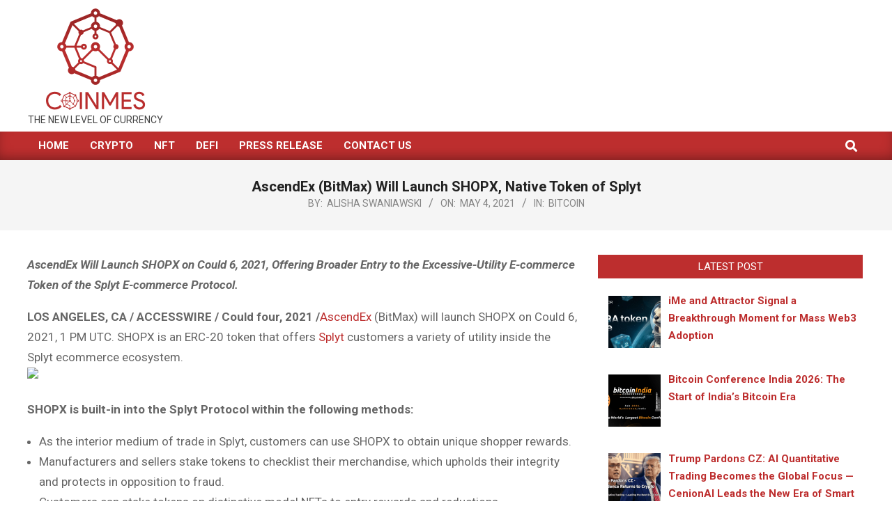

--- FILE ---
content_type: text/html; charset=UTF-8
request_url: https://coinmes.com/ascendex-bitmax-will-launch-shopx-native-token-of-splyt/
body_size: 15299
content:
<!DOCTYPE html>
<html lang="en-US" prefix="og: https://ogp.me/ns#">

<head>
<meta charset="UTF-8" />
<meta name="viewport" content="width=device-width, initial-scale=1" />
<meta name="generator" content="Magazine News Byte 2.12.1" />

<!-- Search Engine Optimization by Rank Math - https://rankmath.com/ -->
<title>AscendEx (BitMax) Will Launch SHOPX, Native Token of Splyt - Coinmes</title>
<meta name="description" content="AscendEx (BitMax) Will Launch SHOPX, Native Token of Splyt - Coinmes"/>
<meta name="robots" content="follow, index, max-snippet:-1, max-video-preview:-1, max-image-preview:large"/>
<link rel="canonical" href="https://coinmes.com/ascendex-bitmax-will-launch-shopx-native-token-of-splyt/" />
<meta property="og:locale" content="en_US" />
<meta property="og:type" content="article" />
<meta property="og:title" content="AscendEx (BitMax) Will Launch SHOPX, Native Token of Splyt - Coinmes" />
<meta property="og:description" content="AscendEx (BitMax) Will Launch SHOPX, Native Token of Splyt - Coinmes" />
<meta property="og:url" content="https://coinmes.com/ascendex-bitmax-will-launch-shopx-native-token-of-splyt/" />
<meta property="og:site_name" content="Coinmes" />
<meta property="article:section" content="Bitcoin" />
<meta property="og:updated_time" content="2021-05-04T14:45:23+05:30" />
<meta property="article:published_time" content="2021-05-04T14:45:19+05:30" />
<meta property="article:modified_time" content="2021-05-04T14:45:23+05:30" />
<meta name="twitter:card" content="summary_large_image" />
<meta name="twitter:title" content="AscendEx (BitMax) Will Launch SHOPX, Native Token of Splyt - Coinmes" />
<meta name="twitter:description" content="AscendEx (BitMax) Will Launch SHOPX, Native Token of Splyt - Coinmes" />
<meta name="twitter:label1" content="Written by" />
<meta name="twitter:data1" content="Alisha Swaniawski" />
<meta name="twitter:label2" content="Time to read" />
<meta name="twitter:data2" content="2 minutes" />
<script type="application/ld+json" class="rank-math-schema">{"@context":"https://schema.org","@graph":[{"@type":["Person","Organization"],"@id":"https://coinmes.com/#person","name":"Adrian Greer","logo":{"@type":"ImageObject","@id":"https://coinmes.com/#logo","url":"http://coinmes.com/wp-content/uploads/2020/08/aa-e1598619277814.png","contentUrl":"http://coinmes.com/wp-content/uploads/2020/08/aa-e1598619277814.png","caption":"Coinmes","inLanguage":"en-US","width":"150","height":"150"},"image":{"@type":"ImageObject","@id":"https://coinmes.com/#logo","url":"http://coinmes.com/wp-content/uploads/2020/08/aa-e1598619277814.png","contentUrl":"http://coinmes.com/wp-content/uploads/2020/08/aa-e1598619277814.png","caption":"Coinmes","inLanguage":"en-US","width":"150","height":"150"}},{"@type":"WebSite","@id":"https://coinmes.com/#website","url":"https://coinmes.com","name":"Coinmes","alternateName":"Coinmes","publisher":{"@id":"https://coinmes.com/#person"},"inLanguage":"en-US"},{"@type":"ImageObject","@id":"https://lh4.googleusercontent.com/2jOZeicIKDzuV-BhgISMgWeKEAot0067MiFSnWijQCjBBixPR0cXqV8bnNGQ29doviKRDE4E7EoEmyBWRQv56VzoiTIJ27hZP-Q2vA8fCedDtr39OEwOKBHK2S6uTFZTyIkKKdaF","url":"https://lh4.googleusercontent.com/2jOZeicIKDzuV-BhgISMgWeKEAot0067MiFSnWijQCjBBixPR0cXqV8bnNGQ29doviKRDE4E7EoEmyBWRQv56VzoiTIJ27hZP-Q2vA8fCedDtr39OEwOKBHK2S6uTFZTyIkKKdaF","width":"200","height":"200","inLanguage":"en-US"},{"@type":"WebPage","@id":"https://coinmes.com/ascendex-bitmax-will-launch-shopx-native-token-of-splyt/#webpage","url":"https://coinmes.com/ascendex-bitmax-will-launch-shopx-native-token-of-splyt/","name":"AscendEx (BitMax) Will Launch SHOPX, Native Token of Splyt - Coinmes","datePublished":"2021-05-04T14:45:19+05:30","dateModified":"2021-05-04T14:45:23+05:30","isPartOf":{"@id":"https://coinmes.com/#website"},"primaryImageOfPage":{"@id":"https://lh4.googleusercontent.com/2jOZeicIKDzuV-BhgISMgWeKEAot0067MiFSnWijQCjBBixPR0cXqV8bnNGQ29doviKRDE4E7EoEmyBWRQv56VzoiTIJ27hZP-Q2vA8fCedDtr39OEwOKBHK2S6uTFZTyIkKKdaF"},"inLanguage":"en-US"},{"@type":"Person","@id":"https://coinmes.com/author/alishaswaniawski/","name":"Alisha Swaniawski","url":"https://coinmes.com/author/alishaswaniawski/","image":{"@type":"ImageObject","@id":"https://coinmes.com/wp-content/uploads/2022/10/Alisha-Swaniawski-150x150.jpg","url":"https://coinmes.com/wp-content/uploads/2022/10/Alisha-Swaniawski-150x150.jpg","caption":"Alisha Swaniawski","inLanguage":"en-US"}},{"@type":"BlogPosting","headline":"AscendEx (BitMax) Will Launch SHOPX, Native Token of Splyt - Coinmes","datePublished":"2021-05-04T14:45:19+05:30","dateModified":"2021-05-04T14:45:23+05:30","author":{"@id":"https://coinmes.com/author/alishaswaniawski/","name":"Alisha Swaniawski"},"publisher":{"@id":"https://coinmes.com/#person"},"description":"AscendEx (BitMax) Will Launch SHOPX, Native Token of Splyt - Coinmes","name":"AscendEx (BitMax) Will Launch SHOPX, Native Token of Splyt - Coinmes","@id":"https://coinmes.com/ascendex-bitmax-will-launch-shopx-native-token-of-splyt/#richSnippet","isPartOf":{"@id":"https://coinmes.com/ascendex-bitmax-will-launch-shopx-native-token-of-splyt/#webpage"},"image":{"@id":"https://lh4.googleusercontent.com/2jOZeicIKDzuV-BhgISMgWeKEAot0067MiFSnWijQCjBBixPR0cXqV8bnNGQ29doviKRDE4E7EoEmyBWRQv56VzoiTIJ27hZP-Q2vA8fCedDtr39OEwOKBHK2S6uTFZTyIkKKdaF"},"inLanguage":"en-US","mainEntityOfPage":{"@id":"https://coinmes.com/ascendex-bitmax-will-launch-shopx-native-token-of-splyt/#webpage"}}]}</script>
<!-- /Rank Math WordPress SEO plugin -->

<link rel='dns-prefetch' href='//fonts.googleapis.com' />
<link rel="alternate" type="application/rss+xml" title="Coinmes &raquo; Feed" href="https://coinmes.com/feed/" />
<link rel="alternate" type="application/rss+xml" title="Coinmes &raquo; Comments Feed" href="https://coinmes.com/comments/feed/" />
<link rel="alternate" title="oEmbed (JSON)" type="application/json+oembed" href="https://coinmes.com/wp-json/oembed/1.0/embed?url=https%3A%2F%2Fcoinmes.com%2Fascendex-bitmax-will-launch-shopx-native-token-of-splyt%2F" />
<link rel="alternate" title="oEmbed (XML)" type="text/xml+oembed" href="https://coinmes.com/wp-json/oembed/1.0/embed?url=https%3A%2F%2Fcoinmes.com%2Fascendex-bitmax-will-launch-shopx-native-token-of-splyt%2F&#038;format=xml" />
<link rel="preload" href="https://coinmes.com/wp-content/themes/magazine-news-byte/library/fonticons/webfonts/fa-solid-900.woff2" as="font" crossorigin="anonymous">
<link rel="preload" href="https://coinmes.com/wp-content/themes/magazine-news-byte/library/fonticons/webfonts/fa-regular-400.woff2" as="font" crossorigin="anonymous">
<link rel="preload" href="https://coinmes.com/wp-content/themes/magazine-news-byte/library/fonticons/webfonts/fa-brands-400.woff2" as="font" crossorigin="anonymous">
<style id='wp-img-auto-sizes-contain-inline-css'>
img:is([sizes=auto i],[sizes^="auto," i]){contain-intrinsic-size:3000px 1500px}
/*# sourceURL=wp-img-auto-sizes-contain-inline-css */
</style>

<style id='wp-emoji-styles-inline-css'>

	img.wp-smiley, img.emoji {
		display: inline !important;
		border: none !important;
		box-shadow: none !important;
		height: 1em !important;
		width: 1em !important;
		margin: 0 0.07em !important;
		vertical-align: -0.1em !important;
		background: none !important;
		padding: 0 !important;
	}
/*# sourceURL=wp-emoji-styles-inline-css */
</style>
<link rel='stylesheet' id='wp-block-library-css' href='https://coinmes.com/wp-includes/css/dist/block-library/style.min.css' media='all' />
<style id='wp-block-list-inline-css'>
ol,ul{box-sizing:border-box}:root :where(.wp-block-list.has-background){padding:1.25em 2.375em}
/*# sourceURL=https://coinmes.com/wp-includes/blocks/list/style.min.css */
</style>
<style id='wp-block-paragraph-inline-css'>
.is-small-text{font-size:.875em}.is-regular-text{font-size:1em}.is-large-text{font-size:2.25em}.is-larger-text{font-size:3em}.has-drop-cap:not(:focus):first-letter{float:left;font-size:8.4em;font-style:normal;font-weight:100;line-height:.68;margin:.05em .1em 0 0;text-transform:uppercase}body.rtl .has-drop-cap:not(:focus):first-letter{float:none;margin-left:.1em}p.has-drop-cap.has-background{overflow:hidden}:root :where(p.has-background){padding:1.25em 2.375em}:where(p.has-text-color:not(.has-link-color)) a{color:inherit}p.has-text-align-left[style*="writing-mode:vertical-lr"],p.has-text-align-right[style*="writing-mode:vertical-rl"]{rotate:180deg}
/*# sourceURL=https://coinmes.com/wp-includes/blocks/paragraph/style.min.css */
</style>
<style id='global-styles-inline-css'>
:root{--wp--preset--aspect-ratio--square: 1;--wp--preset--aspect-ratio--4-3: 4/3;--wp--preset--aspect-ratio--3-4: 3/4;--wp--preset--aspect-ratio--3-2: 3/2;--wp--preset--aspect-ratio--2-3: 2/3;--wp--preset--aspect-ratio--16-9: 16/9;--wp--preset--aspect-ratio--9-16: 9/16;--wp--preset--color--black: #000000;--wp--preset--color--cyan-bluish-gray: #abb8c3;--wp--preset--color--white: #ffffff;--wp--preset--color--pale-pink: #f78da7;--wp--preset--color--vivid-red: #cf2e2e;--wp--preset--color--luminous-vivid-orange: #ff6900;--wp--preset--color--luminous-vivid-amber: #fcb900;--wp--preset--color--light-green-cyan: #7bdcb5;--wp--preset--color--vivid-green-cyan: #00d084;--wp--preset--color--pale-cyan-blue: #8ed1fc;--wp--preset--color--vivid-cyan-blue: #0693e3;--wp--preset--color--vivid-purple: #9b51e0;--wp--preset--color--accent: #bd2e2e;--wp--preset--color--accent-font: #ffffff;--wp--preset--gradient--vivid-cyan-blue-to-vivid-purple: linear-gradient(135deg,rgb(6,147,227) 0%,rgb(155,81,224) 100%);--wp--preset--gradient--light-green-cyan-to-vivid-green-cyan: linear-gradient(135deg,rgb(122,220,180) 0%,rgb(0,208,130) 100%);--wp--preset--gradient--luminous-vivid-amber-to-luminous-vivid-orange: linear-gradient(135deg,rgb(252,185,0) 0%,rgb(255,105,0) 100%);--wp--preset--gradient--luminous-vivid-orange-to-vivid-red: linear-gradient(135deg,rgb(255,105,0) 0%,rgb(207,46,46) 100%);--wp--preset--gradient--very-light-gray-to-cyan-bluish-gray: linear-gradient(135deg,rgb(238,238,238) 0%,rgb(169,184,195) 100%);--wp--preset--gradient--cool-to-warm-spectrum: linear-gradient(135deg,rgb(74,234,220) 0%,rgb(151,120,209) 20%,rgb(207,42,186) 40%,rgb(238,44,130) 60%,rgb(251,105,98) 80%,rgb(254,248,76) 100%);--wp--preset--gradient--blush-light-purple: linear-gradient(135deg,rgb(255,206,236) 0%,rgb(152,150,240) 100%);--wp--preset--gradient--blush-bordeaux: linear-gradient(135deg,rgb(254,205,165) 0%,rgb(254,45,45) 50%,rgb(107,0,62) 100%);--wp--preset--gradient--luminous-dusk: linear-gradient(135deg,rgb(255,203,112) 0%,rgb(199,81,192) 50%,rgb(65,88,208) 100%);--wp--preset--gradient--pale-ocean: linear-gradient(135deg,rgb(255,245,203) 0%,rgb(182,227,212) 50%,rgb(51,167,181) 100%);--wp--preset--gradient--electric-grass: linear-gradient(135deg,rgb(202,248,128) 0%,rgb(113,206,126) 100%);--wp--preset--gradient--midnight: linear-gradient(135deg,rgb(2,3,129) 0%,rgb(40,116,252) 100%);--wp--preset--font-size--small: 13px;--wp--preset--font-size--medium: 20px;--wp--preset--font-size--large: 36px;--wp--preset--font-size--x-large: 42px;--wp--preset--spacing--20: 0.44rem;--wp--preset--spacing--30: 0.67rem;--wp--preset--spacing--40: 1rem;--wp--preset--spacing--50: 1.5rem;--wp--preset--spacing--60: 2.25rem;--wp--preset--spacing--70: 3.38rem;--wp--preset--spacing--80: 5.06rem;--wp--preset--shadow--natural: 6px 6px 9px rgba(0, 0, 0, 0.2);--wp--preset--shadow--deep: 12px 12px 50px rgba(0, 0, 0, 0.4);--wp--preset--shadow--sharp: 6px 6px 0px rgba(0, 0, 0, 0.2);--wp--preset--shadow--outlined: 6px 6px 0px -3px rgb(255, 255, 255), 6px 6px rgb(0, 0, 0);--wp--preset--shadow--crisp: 6px 6px 0px rgb(0, 0, 0);}:where(.is-layout-flex){gap: 0.5em;}:where(.is-layout-grid){gap: 0.5em;}body .is-layout-flex{display: flex;}.is-layout-flex{flex-wrap: wrap;align-items: center;}.is-layout-flex > :is(*, div){margin: 0;}body .is-layout-grid{display: grid;}.is-layout-grid > :is(*, div){margin: 0;}:where(.wp-block-columns.is-layout-flex){gap: 2em;}:where(.wp-block-columns.is-layout-grid){gap: 2em;}:where(.wp-block-post-template.is-layout-flex){gap: 1.25em;}:where(.wp-block-post-template.is-layout-grid){gap: 1.25em;}.has-black-color{color: var(--wp--preset--color--black) !important;}.has-cyan-bluish-gray-color{color: var(--wp--preset--color--cyan-bluish-gray) !important;}.has-white-color{color: var(--wp--preset--color--white) !important;}.has-pale-pink-color{color: var(--wp--preset--color--pale-pink) !important;}.has-vivid-red-color{color: var(--wp--preset--color--vivid-red) !important;}.has-luminous-vivid-orange-color{color: var(--wp--preset--color--luminous-vivid-orange) !important;}.has-luminous-vivid-amber-color{color: var(--wp--preset--color--luminous-vivid-amber) !important;}.has-light-green-cyan-color{color: var(--wp--preset--color--light-green-cyan) !important;}.has-vivid-green-cyan-color{color: var(--wp--preset--color--vivid-green-cyan) !important;}.has-pale-cyan-blue-color{color: var(--wp--preset--color--pale-cyan-blue) !important;}.has-vivid-cyan-blue-color{color: var(--wp--preset--color--vivid-cyan-blue) !important;}.has-vivid-purple-color{color: var(--wp--preset--color--vivid-purple) !important;}.has-black-background-color{background-color: var(--wp--preset--color--black) !important;}.has-cyan-bluish-gray-background-color{background-color: var(--wp--preset--color--cyan-bluish-gray) !important;}.has-white-background-color{background-color: var(--wp--preset--color--white) !important;}.has-pale-pink-background-color{background-color: var(--wp--preset--color--pale-pink) !important;}.has-vivid-red-background-color{background-color: var(--wp--preset--color--vivid-red) !important;}.has-luminous-vivid-orange-background-color{background-color: var(--wp--preset--color--luminous-vivid-orange) !important;}.has-luminous-vivid-amber-background-color{background-color: var(--wp--preset--color--luminous-vivid-amber) !important;}.has-light-green-cyan-background-color{background-color: var(--wp--preset--color--light-green-cyan) !important;}.has-vivid-green-cyan-background-color{background-color: var(--wp--preset--color--vivid-green-cyan) !important;}.has-pale-cyan-blue-background-color{background-color: var(--wp--preset--color--pale-cyan-blue) !important;}.has-vivid-cyan-blue-background-color{background-color: var(--wp--preset--color--vivid-cyan-blue) !important;}.has-vivid-purple-background-color{background-color: var(--wp--preset--color--vivid-purple) !important;}.has-black-border-color{border-color: var(--wp--preset--color--black) !important;}.has-cyan-bluish-gray-border-color{border-color: var(--wp--preset--color--cyan-bluish-gray) !important;}.has-white-border-color{border-color: var(--wp--preset--color--white) !important;}.has-pale-pink-border-color{border-color: var(--wp--preset--color--pale-pink) !important;}.has-vivid-red-border-color{border-color: var(--wp--preset--color--vivid-red) !important;}.has-luminous-vivid-orange-border-color{border-color: var(--wp--preset--color--luminous-vivid-orange) !important;}.has-luminous-vivid-amber-border-color{border-color: var(--wp--preset--color--luminous-vivid-amber) !important;}.has-light-green-cyan-border-color{border-color: var(--wp--preset--color--light-green-cyan) !important;}.has-vivid-green-cyan-border-color{border-color: var(--wp--preset--color--vivid-green-cyan) !important;}.has-pale-cyan-blue-border-color{border-color: var(--wp--preset--color--pale-cyan-blue) !important;}.has-vivid-cyan-blue-border-color{border-color: var(--wp--preset--color--vivid-cyan-blue) !important;}.has-vivid-purple-border-color{border-color: var(--wp--preset--color--vivid-purple) !important;}.has-vivid-cyan-blue-to-vivid-purple-gradient-background{background: var(--wp--preset--gradient--vivid-cyan-blue-to-vivid-purple) !important;}.has-light-green-cyan-to-vivid-green-cyan-gradient-background{background: var(--wp--preset--gradient--light-green-cyan-to-vivid-green-cyan) !important;}.has-luminous-vivid-amber-to-luminous-vivid-orange-gradient-background{background: var(--wp--preset--gradient--luminous-vivid-amber-to-luminous-vivid-orange) !important;}.has-luminous-vivid-orange-to-vivid-red-gradient-background{background: var(--wp--preset--gradient--luminous-vivid-orange-to-vivid-red) !important;}.has-very-light-gray-to-cyan-bluish-gray-gradient-background{background: var(--wp--preset--gradient--very-light-gray-to-cyan-bluish-gray) !important;}.has-cool-to-warm-spectrum-gradient-background{background: var(--wp--preset--gradient--cool-to-warm-spectrum) !important;}.has-blush-light-purple-gradient-background{background: var(--wp--preset--gradient--blush-light-purple) !important;}.has-blush-bordeaux-gradient-background{background: var(--wp--preset--gradient--blush-bordeaux) !important;}.has-luminous-dusk-gradient-background{background: var(--wp--preset--gradient--luminous-dusk) !important;}.has-pale-ocean-gradient-background{background: var(--wp--preset--gradient--pale-ocean) !important;}.has-electric-grass-gradient-background{background: var(--wp--preset--gradient--electric-grass) !important;}.has-midnight-gradient-background{background: var(--wp--preset--gradient--midnight) !important;}.has-small-font-size{font-size: var(--wp--preset--font-size--small) !important;}.has-medium-font-size{font-size: var(--wp--preset--font-size--medium) !important;}.has-large-font-size{font-size: var(--wp--preset--font-size--large) !important;}.has-x-large-font-size{font-size: var(--wp--preset--font-size--x-large) !important;}
/*# sourceURL=global-styles-inline-css */
</style>

<style id='classic-theme-styles-inline-css'>
/*! This file is auto-generated */
.wp-block-button__link{color:#fff;background-color:#32373c;border-radius:9999px;box-shadow:none;text-decoration:none;padding:calc(.667em + 2px) calc(1.333em + 2px);font-size:1.125em}.wp-block-file__button{background:#32373c;color:#fff;text-decoration:none}
/*# sourceURL=/wp-includes/css/classic-themes.min.css */
</style>
<link rel='stylesheet' id='magnb-googlefont-css' href='https://fonts.googleapis.com/css2?family=Roboto:ital,wght@0,300;0,400;0,500;0,600;0,700;0,800;1,400;1,700&#038;family=Lora:ital,wght@0,400;0,700;1,400;1,700&#038;display=swap' media='all' />
<link rel='stylesheet' id='font-awesome-css' href='https://coinmes.com/wp-content/themes/magazine-news-byte/library/fonticons/font-awesome.css' media='all' />
<link rel='stylesheet' id='recent-posts-widget-with-thumbnails-public-style-css' href='https://coinmes.com/wp-content/plugins/recent-posts-widget-with-thumbnails/public.css' media='all' />
<link rel='stylesheet' id='hoot-style-css' href='https://coinmes.com/wp-content/themes/magazine-news-byte/style.css' media='all' />
<link rel='stylesheet' id='hoot-wpblocks-css' href='https://coinmes.com/wp-content/themes/magazine-news-byte/include/blocks/wpblocks.css' media='all' />
<style id='hoot-wpblocks-inline-css'>
.hgrid {  max-width: 1260px; }  a {  color: #bd2e2e; }  a:hover {  color: #8e2222; }  .accent-typo {  background: #bd2e2e;  color: #ffffff; }  .invert-typo {  color: #ffffff; }  .enforce-typo {  background: #ffffff; }  body.wordpress input[type="submit"], body.wordpress #submit, body.wordpress .button {  border-color: #bd2e2e;  background: #bd2e2e;  color: #ffffff; }  body.wordpress input[type="submit"]:hover, body.wordpress #submit:hover, body.wordpress .button:hover, body.wordpress input[type="submit"]:focus, body.wordpress #submit:focus, body.wordpress .button:focus {  color: #bd2e2e;  background: #ffffff; }  h1, h2, h3, h4, h5, h6, .title, .titlefont {  font-family: "Roboto", sans-serif;  text-transform: none; }  #main.main,#header-supplementary {  background: #ffffff; }  #header-supplementary {  background: #bd2e2e;  color: #ffffff; }  #header-supplementary h1, #header-supplementary h2, #header-supplementary h3, #header-supplementary h4, #header-supplementary h5, #header-supplementary h6, #header-supplementary .title {  color: inherit;  margin: 0px; }  #header-supplementary .js-search .searchform.expand .searchtext {  background: #bd2e2e; }  #header-supplementary .js-search .searchform.expand .searchtext, #header-supplementary .js-search .searchform.expand .js-search-placeholder, .header-supplementary a, .header-supplementary a:hover {  color: inherit; }  #header-supplementary .menu-items > li > a {  color: #ffffff; }  #header-supplementary .menu-items li.current-menu-item:not(.nohighlight), #header-supplementary .menu-items li.current-menu-ancestor, #header-supplementary .menu-items li:hover {  background: #ffffff; }  #header-supplementary .menu-items li.current-menu-item:not(.nohighlight) > a, #header-supplementary .menu-items li.current-menu-ancestor > a, #header-supplementary .menu-items li:hover > a {  color: #bd2e2e; }  #topbar {  background: #bd2e2e;  color: #ffffff; }  #topbar.js-search .searchform.expand .searchtext {  background: #bd2e2e; }  #topbar.js-search .searchform.expand .searchtext,#topbar .js-search-placeholder {  color: #ffffff; }  #site-logo.logo-border {  border-color: #bd2e2e; }  .header-aside-search.js-search .searchform i.fa-search {  color: #bd2e2e; }  #site-title {  font-family: "Lora", serif;  text-transform: uppercase; }  #site-description {  text-transform: uppercase; }  .site-logo-with-icon #site-title i {  font-size: 50px; }  .site-logo-mixed-image img {  max-width: 150px; }  .site-title-line em {  color: #bd2e2e; }  .site-title-line mark {  background: #bd2e2e;  color: #ffffff; }  .site-title-heading-font {  font-family: "Roboto", sans-serif; }  .menu-items ul {  background: #ffffff; }  .menu-items li.current-menu-item:not(.nohighlight), .menu-items li.current-menu-ancestor, .menu-items li:hover {  background: #bd2e2e; }  .menu-items li.current-menu-item:not(.nohighlight) > a, .menu-items li.current-menu-ancestor > a, .menu-items li:hover > a {  color: #ffffff; }  .more-link, .more-link a {  color: #bd2e2e; }  .more-link:hover, .more-link:hover a {  color: #8e2222; }  .sidebar .widget-title,.sub-footer .widget-title, .footer .widget-title {  background: #bd2e2e;  color: #ffffff; }  .main-content-grid,.widget,.frontpage-area {  margin-top: 35px; }  .widget,.frontpage-area {  margin-bottom: 35px; }  .frontpage-area.module-bg-highlight, .frontpage-area.module-bg-color, .frontpage-area.module-bg-image {  padding: 35px 0; }  .footer .widget {  margin: 20px 0; }  .js-search .searchform.expand .searchtext {  background: #ffffff; }  #infinite-handle span,.lrm-form a.button, .lrm-form button, .lrm-form button[type=submit], .lrm-form #buddypress input[type=submit], .lrm-form input[type=submit],.widget_newsletterwidget input.tnp-submit[type=submit], .widget_newsletterwidgetminimal input.tnp-submit[type=submit],.widget_breadcrumb_navxt .breadcrumbs > .hoot-bcn-pretext {  background: #bd2e2e;  color: #ffffff; }  .woocommerce nav.woocommerce-pagination ul li a:focus, .woocommerce nav.woocommerce-pagination ul li a:hover {  color: #8e2222; }  .woocommerce div.product .woocommerce-tabs ul.tabs li:hover,.woocommerce div.product .woocommerce-tabs ul.tabs li.active {  background: #bd2e2e; }  .woocommerce div.product .woocommerce-tabs ul.tabs li:hover a, .woocommerce div.product .woocommerce-tabs ul.tabs li:hover a:hover,.woocommerce div.product .woocommerce-tabs ul.tabs li.active a {  color: #ffffff; }  .wc-block-components-button, .woocommerce #respond input#submit.alt, .woocommerce a.button.alt, .woocommerce button.button.alt, .woocommerce input.button.alt {  border-color: #bd2e2e;  background: #bd2e2e;  color: #ffffff; }  .wc-block-components-button:hover, .woocommerce #respond input#submit.alt:hover, .woocommerce a.button.alt:hover, .woocommerce button.button.alt:hover, .woocommerce input.button.alt:hover {  background: #ffffff;  color: #bd2e2e; }  .widget_newsletterwidget input.tnp-submit[type=submit]:hover, .widget_newsletterwidgetminimal input.tnp-submit[type=submit]:hover {  background: #8e2222;  color: #ffffff; }  .widget_breadcrumb_navxt .breadcrumbs > .hoot-bcn-pretext:after {  border-left-color: #bd2e2e; }  :root .has-accent-color,.is-style-outline>.wp-block-button__link:not(.has-text-color), .wp-block-button__link.is-style-outline:not(.has-text-color) {  color: #bd2e2e; }  :root .has-accent-background-color,.wp-block-button__link,.wp-block-button__link:hover,.wp-block-search__button,.wp-block-search__button:hover, .wp-block-file__button,.wp-block-file__button:hover {  background: #bd2e2e; }  :root .has-accent-font-color,.wp-block-button__link,.wp-block-button__link:hover,.wp-block-search__button,.wp-block-search__button:hover, .wp-block-file__button,.wp-block-file__button:hover {  color: #ffffff; }  :root .has-accent-font-background-color {  background: #ffffff; }  @media only screen and (max-width: 969px){ #header-supplementary .mobilemenu-fixed .menu-toggle, #header-supplementary .mobilemenu-fixed .menu-items {  background: #bd2e2e; }  .mobilemenu-fixed .menu-toggle, .mobilemenu-fixed .menu-items {  background: #ffffff; }  .sidebar {  margin-top: 35px; }  .frontpage-widgetarea > div.hgrid > [class*="hgrid-span-"] {  margin-bottom: 35px; }  }
/*# sourceURL=hoot-wpblocks-inline-css */
</style>
<script src="https://coinmes.com/wp-includes/js/jquery/jquery.min.js" id="jquery-core-js"></script>
<script src="https://coinmes.com/wp-includes/js/jquery/jquery-migrate.min.js" id="jquery-migrate-js"></script>
<script id="whp2480front.js2181-js-extra">
var whp_local_data = {"add_url":"http://coinmes.com/wp-admin/post-new.php?post_type=event","ajaxurl":"https://coinmes.com/wp-admin/admin-ajax.php"};
//# sourceURL=whp2480front.js2181-js-extra
</script>
<script src="https://coinmes.com/wp-content/plugins/wp-security-hardening/modules/js/front.js" id="whp2480front.js2181-js"></script>
<link rel="https://api.w.org/" href="https://coinmes.com/wp-json/" /><link rel="alternate" title="JSON" type="application/json" href="https://coinmes.com/wp-json/wp/v2/posts/474" /><link rel="EditURI" type="application/rsd+xml" title="RSD" href="https://coinmes.com/xmlrpc.php?rsd" />

<link rel='shortlink' href='https://coinmes.com/?p=474' />
<meta name="google-site-verification" content="dDsF4OgLMGz9_hjUwhNKrY3qxiuXdgy7t6-gMtpd4os" />
<!-- Google Tag Manager -->
<script>(function(w,d,s,l,i){w[l]=w[l]||[];w[l].push({'gtm.start':
new Date().getTime(),event:'gtm.js'});var f=d.getElementsByTagName(s)[0],
j=d.createElement(s),dl=l!='dataLayer'?'&l='+l:'';j.async=true;j.src=
'https://www.googletagmanager.com/gtm.js?id='+i+dl;f.parentNode.insertBefore(j,f);
})(window,document,'script','dataLayer','GTM-54T7T3V');</script>
<!-- End Google Tag Manager --><style type="text/css">.saboxplugin-wrap{-webkit-box-sizing:border-box;-moz-box-sizing:border-box;-ms-box-sizing:border-box;box-sizing:border-box;border:1px solid #eee;width:100%;clear:both;display:block;overflow:hidden;word-wrap:break-word;position:relative}.saboxplugin-wrap .saboxplugin-gravatar{float:left;padding:0 20px 20px 20px}.saboxplugin-wrap .saboxplugin-gravatar img{max-width:100px;height:auto;border-radius:0;}.saboxplugin-wrap .saboxplugin-authorname{font-size:18px;line-height:1;margin:20px 0 0 20px;display:block}.saboxplugin-wrap .saboxplugin-authorname a{text-decoration:none}.saboxplugin-wrap .saboxplugin-authorname a:focus{outline:0}.saboxplugin-wrap .saboxplugin-desc{display:block;margin:5px 20px}.saboxplugin-wrap .saboxplugin-desc a{text-decoration:underline}.saboxplugin-wrap .saboxplugin-desc p{margin:5px 0 12px}.saboxplugin-wrap .saboxplugin-web{margin:0 20px 15px;text-align:left}.saboxplugin-wrap .sab-web-position{text-align:right}.saboxplugin-wrap .saboxplugin-web a{color:#ccc;text-decoration:none}.saboxplugin-wrap .saboxplugin-socials{position:relative;display:block;background:#fcfcfc;padding:5px;border-top:1px solid #eee}.saboxplugin-wrap .saboxplugin-socials a svg{width:20px;height:20px}.saboxplugin-wrap .saboxplugin-socials a svg .st2{fill:#fff; transform-origin:center center;}.saboxplugin-wrap .saboxplugin-socials a svg .st1{fill:rgba(0,0,0,.3)}.saboxplugin-wrap .saboxplugin-socials a:hover{opacity:.8;-webkit-transition:opacity .4s;-moz-transition:opacity .4s;-o-transition:opacity .4s;transition:opacity .4s;box-shadow:none!important;-webkit-box-shadow:none!important}.saboxplugin-wrap .saboxplugin-socials .saboxplugin-icon-color{box-shadow:none;padding:0;border:0;-webkit-transition:opacity .4s;-moz-transition:opacity .4s;-o-transition:opacity .4s;transition:opacity .4s;display:inline-block;color:#fff;font-size:0;text-decoration:inherit;margin:5px;-webkit-border-radius:0;-moz-border-radius:0;-ms-border-radius:0;-o-border-radius:0;border-radius:0;overflow:hidden}.saboxplugin-wrap .saboxplugin-socials .saboxplugin-icon-grey{text-decoration:inherit;box-shadow:none;position:relative;display:-moz-inline-stack;display:inline-block;vertical-align:middle;zoom:1;margin:10px 5px;color:#444;fill:#444}.clearfix:after,.clearfix:before{content:' ';display:table;line-height:0;clear:both}.ie7 .clearfix{zoom:1}.saboxplugin-socials.sabox-colored .saboxplugin-icon-color .sab-twitch{border-color:#38245c}.saboxplugin-socials.sabox-colored .saboxplugin-icon-color .sab-behance{border-color:#003eb0}.saboxplugin-socials.sabox-colored .saboxplugin-icon-color .sab-deviantart{border-color:#036824}.saboxplugin-socials.sabox-colored .saboxplugin-icon-color .sab-digg{border-color:#00327c}.saboxplugin-socials.sabox-colored .saboxplugin-icon-color .sab-dribbble{border-color:#ba1655}.saboxplugin-socials.sabox-colored .saboxplugin-icon-color .sab-facebook{border-color:#1e2e4f}.saboxplugin-socials.sabox-colored .saboxplugin-icon-color .sab-flickr{border-color:#003576}.saboxplugin-socials.sabox-colored .saboxplugin-icon-color .sab-github{border-color:#264874}.saboxplugin-socials.sabox-colored .saboxplugin-icon-color .sab-google{border-color:#0b51c5}.saboxplugin-socials.sabox-colored .saboxplugin-icon-color .sab-html5{border-color:#902e13}.saboxplugin-socials.sabox-colored .saboxplugin-icon-color .sab-instagram{border-color:#1630aa}.saboxplugin-socials.sabox-colored .saboxplugin-icon-color .sab-linkedin{border-color:#00344f}.saboxplugin-socials.sabox-colored .saboxplugin-icon-color .sab-pinterest{border-color:#5b040e}.saboxplugin-socials.sabox-colored .saboxplugin-icon-color .sab-reddit{border-color:#992900}.saboxplugin-socials.sabox-colored .saboxplugin-icon-color .sab-rss{border-color:#a43b0a}.saboxplugin-socials.sabox-colored .saboxplugin-icon-color .sab-sharethis{border-color:#5d8420}.saboxplugin-socials.sabox-colored .saboxplugin-icon-color .sab-soundcloud{border-color:#995200}.saboxplugin-socials.sabox-colored .saboxplugin-icon-color .sab-spotify{border-color:#0f612c}.saboxplugin-socials.sabox-colored .saboxplugin-icon-color .sab-stackoverflow{border-color:#a95009}.saboxplugin-socials.sabox-colored .saboxplugin-icon-color .sab-steam{border-color:#006388}.saboxplugin-socials.sabox-colored .saboxplugin-icon-color .sab-user_email{border-color:#b84e05}.saboxplugin-socials.sabox-colored .saboxplugin-icon-color .sab-tumblr{border-color:#10151b}.saboxplugin-socials.sabox-colored .saboxplugin-icon-color .sab-twitter{border-color:#0967a0}.saboxplugin-socials.sabox-colored .saboxplugin-icon-color .sab-vimeo{border-color:#0d7091}.saboxplugin-socials.sabox-colored .saboxplugin-icon-color .sab-windows{border-color:#003f71}.saboxplugin-socials.sabox-colored .saboxplugin-icon-color .sab-whatsapp{border-color:#003f71}.saboxplugin-socials.sabox-colored .saboxplugin-icon-color .sab-wordpress{border-color:#0f3647}.saboxplugin-socials.sabox-colored .saboxplugin-icon-color .sab-yahoo{border-color:#14002d}.saboxplugin-socials.sabox-colored .saboxplugin-icon-color .sab-youtube{border-color:#900}.saboxplugin-socials.sabox-colored .saboxplugin-icon-color .sab-xing{border-color:#000202}.saboxplugin-socials.sabox-colored .saboxplugin-icon-color .sab-mixcloud{border-color:#2475a0}.saboxplugin-socials.sabox-colored .saboxplugin-icon-color .sab-vk{border-color:#243549}.saboxplugin-socials.sabox-colored .saboxplugin-icon-color .sab-medium{border-color:#00452c}.saboxplugin-socials.sabox-colored .saboxplugin-icon-color .sab-quora{border-color:#420e00}.saboxplugin-socials.sabox-colored .saboxplugin-icon-color .sab-meetup{border-color:#9b181c}.saboxplugin-socials.sabox-colored .saboxplugin-icon-color .sab-goodreads{border-color:#000}.saboxplugin-socials.sabox-colored .saboxplugin-icon-color .sab-snapchat{border-color:#999700}.saboxplugin-socials.sabox-colored .saboxplugin-icon-color .sab-500px{border-color:#00557f}.saboxplugin-socials.sabox-colored .saboxplugin-icon-color .sab-mastodont{border-color:#185886}.sabox-plus-item{margin-bottom:20px}@media screen and (max-width:480px){.saboxplugin-wrap{text-align:center}.saboxplugin-wrap .saboxplugin-gravatar{float:none;padding:20px 0;text-align:center;margin:0 auto;display:block}.saboxplugin-wrap .saboxplugin-gravatar img{float:none;display:inline-block;display:-moz-inline-stack;vertical-align:middle;zoom:1}.saboxplugin-wrap .saboxplugin-desc{margin:0 10px 20px;text-align:center}.saboxplugin-wrap .saboxplugin-authorname{text-align:center;margin:10px 0 20px}}body .saboxplugin-authorname a,body .saboxplugin-authorname a:hover{box-shadow:none;-webkit-box-shadow:none}a.sab-profile-edit{font-size:16px!important;line-height:1!important}.sab-edit-settings a,a.sab-profile-edit{color:#0073aa!important;box-shadow:none!important;-webkit-box-shadow:none!important}.sab-edit-settings{margin-right:15px;position:absolute;right:0;z-index:2;bottom:10px;line-height:20px}.sab-edit-settings i{margin-left:5px}.saboxplugin-socials{line-height:1!important}.rtl .saboxplugin-wrap .saboxplugin-gravatar{float:right}.rtl .saboxplugin-wrap .saboxplugin-authorname{display:flex;align-items:center}.rtl .saboxplugin-wrap .saboxplugin-authorname .sab-profile-edit{margin-right:10px}.rtl .sab-edit-settings{right:auto;left:0}img.sab-custom-avatar{max-width:75px;}.saboxplugin-wrap {margin-top:0px; margin-bottom:0px; padding: 0px 0px }.saboxplugin-wrap .saboxplugin-authorname {font-size:18px; line-height:25px;}.saboxplugin-wrap .saboxplugin-desc p, .saboxplugin-wrap .saboxplugin-desc {font-size:14px !important; line-height:21px !important;}.saboxplugin-wrap .saboxplugin-web {font-size:14px;}.saboxplugin-wrap .saboxplugin-socials a svg {width:18px;height:18px;}</style><link rel="icon" href="https://coinmes.com/wp-content/uploads/2020/08/cropped-ff-32x32.png" sizes="32x32" />
<link rel="icon" href="https://coinmes.com/wp-content/uploads/2020/08/cropped-ff-192x192.png" sizes="192x192" />
<link rel="apple-touch-icon" href="https://coinmes.com/wp-content/uploads/2020/08/cropped-ff-180x180.png" />
<meta name="msapplication-TileImage" content="https://coinmes.com/wp-content/uploads/2020/08/cropped-ff-270x270.png" />
		<style id="wp-custom-css">
			.attachment-150x150.size-150x150.wp-post-image
{
    border-radius: 50%;
    width: 110px;
    height: 110px;
    margin-top: 0px;
}
.rpwwt-post-title 
{
    font-weight: 700 !important;
    padding-top: 20px !important;
}
.rpwwt-post-categories a
{
    color: orange;
}
.rpwwt-post-categories 
{
    color: orange;
}
.entry-content {
    border-bottom: solid 0px rgba(0, 0, 0, 0.33);
}
section#recent-posts-3 ul li {
    margin-top: 10px !important;
}
			</style>
		<link rel='stylesheet' id='whp5516tw-bs4.css-css' href='https://coinmes.com/wp-content/plugins/wp-security-hardening/modules/inc/assets/css/tw-bs4.css' media='all' />
<link rel='stylesheet' id='whp4691font-awesome.min.css-css' href='https://coinmes.com/wp-content/plugins/wp-security-hardening/modules/inc/fa/css/font-awesome.min.css' media='all' />
<link rel='stylesheet' id='whp1686front.css-css' href='https://coinmes.com/wp-content/plugins/wp-security-hardening/modules/css/front.css' media='all' />
</head>

<body class="wp-singular post-template-default single single-post postid-474 single-format-standard wp-custom-logo wp-theme-magazine-news-byte magazine-news-byte wordpress ltr en en-us parent-theme logged-out custom-background singular singular-post singular-post-474" dir="ltr" itemscope="itemscope" itemtype="https://schema.org/Blog">

	<!-- Google Tag Manager (noscript) -->
<noscript><iframe src="https://www.googletagmanager.com/ns.html?id=GTM-54T7T3V"
height="0" width="0" style="display:none;visibility:hidden"></iframe></noscript>
<!-- End Google Tag Manager (noscript) -->
	<a href="#main" class="screen-reader-text">Skip to content</a>

	
	<div id="page-wrapper" class=" site-stretch page-wrapper sitewrap-wide-right sidebarsN sidebars1 hoot-cf7-style hoot-mapp-style hoot-jetpack-style hoot-sticky-sidebar">

		
		<header id="header" class="site-header header-layout-primary-widget-area header-layout-secondary-bottom tablemenu" role="banner" itemscope="itemscope" itemtype="https://schema.org/WPHeader">

			
			<div id="header-primary" class=" header-part header-primary header-primary-widget-area">
				<div class="hgrid">
					<div class="table hgrid-span-12">
							<div id="branding" class="site-branding branding table-cell-mid">
		<div id="site-logo" class="site-logo-image">
			<div id="site-logo-image" class="site-logo-image"><div id="site-title" class="site-title" itemprop="headline"><a href="https://coinmes.com/" class="custom-logo-link" rel="home" data-wpel-link="internal"><img width="150" height="150" src="https://coinmes.com/wp-content/uploads/2020/08/aa-e1598619277814.png" class="custom-logo" alt="Coinmes" /></a><div style="height: 1px;width: 1px;margin: -1px;overflow: hidden;position: absolute !important">Coinmes</div></div><div id="site-description" class="site-description" itemprop="description">The new level of currency</div></div>		</div>
	</div><!-- #branding -->
	<div id="header-aside" class=" header-aside table-cell-mid header-aside-widget-area "></div>					</div>
				</div>
			</div>

					<div id="header-supplementary" class=" header-part header-supplementary header-supplementary-bottom header-supplementary-left header-supplementary-mobilemenu-fixed with-menubg">
			<div class="hgrid">
				<div class="hgrid-span-12">
					<div class="menu-area-wrap">
							<div class="screen-reader-text">Primary Navigation Menu</div>
	<nav id="menu-primary" class="menu nav-menu menu-primary mobilemenu-fixed mobilesubmenu-click" role="navigation" itemscope="itemscope" itemtype="https://schema.org/SiteNavigationElement">
		<a class="menu-toggle" href="#"><span class="menu-toggle-text">Menu</span><i class="fas fa-bars"></i></a>

		<ul id="menu-primary-items" class="menu-items sf-menu menu"><li id="menu-item-202" class="menu-item menu-item-type-custom menu-item-object-custom menu-item-home menu-item-202"><a href="https://coinmes.com" data-wpel-link="internal"><span class="menu-title">Home</span></a></li>
<li id="menu-item-1638" class="menu-item menu-item-type-taxonomy menu-item-object-category menu-item-1638"><a href="https://coinmes.com/category/crypto/" data-wpel-link="internal"><span class="menu-title">Crypto</span></a></li>
<li id="menu-item-1636" class="menu-item menu-item-type-taxonomy menu-item-object-category menu-item-1636"><a href="https://coinmes.com/category/nft/" data-wpel-link="internal"><span class="menu-title">NFT</span></a></li>
<li id="menu-item-1785" class="menu-item menu-item-type-taxonomy menu-item-object-category menu-item-1785"><a href="https://coinmes.com/category/defi/" data-wpel-link="internal"><span class="menu-title">DEFI</span></a></li>
<li id="menu-item-1637" class="menu-item menu-item-type-taxonomy menu-item-object-category menu-item-1637"><a href="https://coinmes.com/category/press-release/" data-wpel-link="internal"><span class="menu-title">Press Release</span></a></li>
<li id="menu-item-447" class="menu-item menu-item-type-post_type menu-item-object-page menu-item-447"><a href="https://coinmes.com/contact/" data-wpel-link="internal"><span class="menu-title">Contact Us</span></a></li>
</ul>
	</nav><!-- #menu-primary -->
		<div class="menu-side-box inline-nav js-search">
		<section id="search-4" class="widget widget_search"><div class="searchbody"><form method="get" class="searchform" action="https://coinmes.com/" ><label class="screen-reader-text">Search</label><i class="fas fa-search"></i><input type="text" class="searchtext" name="s" placeholder="Type Search Term &hellip;" value="" /><input type="submit" class="submit" name="submit" value="Search" /><span class="js-search-placeholder"></span></form></div><!-- /searchbody --></section>	</div>
						</div>
				</div>
			</div>
		</div>
		
		</header><!-- #header -->

		
		<div id="main" class=" main">
			

				<div id="loop-meta" class=" loop-meta-wrap pageheader-bg-default   loop-meta-withtext">
										<div class="hgrid">

						<div class=" loop-meta hgrid-span-12" itemscope="itemscope" itemtype="https://schema.org/WebPageElement">
							<div class="entry-header">

																<h1 class=" loop-title entry-title" itemprop="headline">AscendEx (BitMax) Will Launch SHOPX, Native Token of Splyt</h1>

								<div class=" loop-description" itemprop="text"><div class="entry-byline"> <div class="entry-byline-block entry-byline-author"> <span class="entry-byline-label">By:</span> <span class="entry-author" itemprop="author" itemscope="itemscope" itemtype="https://schema.org/Person"><a href="https://coinmes.com/author/alishaswaniawski/" title="Posts by Alisha Swaniawski" rel="author" class="url fn n" itemprop="url" data-wpel-link="internal"><span itemprop="name">Alisha Swaniawski</span></a></span> </div> <div class="entry-byline-block entry-byline-date"> <span class="entry-byline-label">On:</span> <time class="entry-published updated" datetime="2021-05-04T14:45:19+05:30" itemprop="datePublished" title="Tuesday, May 4, 2021, 2:45 pm">May 4, 2021</time> </div> <div class="entry-byline-block entry-byline-cats"> <span class="entry-byline-label">In:</span> <a href="https://coinmes.com/category/bitcoin/" rel="category tag" data-wpel-link="internal">Bitcoin</a> </div><span class="entry-publisher" itemprop="publisher" itemscope="itemscope" itemtype="https://schema.org/Organization"><meta itemprop="name" content="Coinmes"><span itemprop="logo" itemscope itemtype="https://schema.org/ImageObject"><meta itemprop="url" content="https://coinmes.com/wp-content/uploads/2020/08/aa-e1598619277814.png"><meta itemprop="width" content="150"><meta itemprop="height" content="150"></span></span></div><!-- .entry-byline --></div><!-- .loop-description -->
							</div><!-- .entry-header -->
						</div><!-- .loop-meta -->

					</div>
				</div>

			
<div class="hgrid main-content-grid">

	<main id="content" class="content  hgrid-span-8 has-sidebar layout-wide-right " role="main">
		<div id="content-wrap" class=" content-wrap theiaStickySidebar">

			
	<article id="post-474" class="entry author-alishaswaniawski post-474 post type-post status-publish format-standard category-bitcoin" itemscope="itemscope" itemtype="https://schema.org/BlogPosting" itemprop="blogPost">

		<div class="entry-content" itemprop="articleBody">

			<div class="entry-the-content">
				
<p><strong><em>AscendEx Will Launch SHOPX on Could 6, 2021, Offering Broader Entry to the Excessive-Utility E-commerce Token of the Splyt E-commerce Protocol.</em></strong></p>



<p><strong>LOS ANGELES, CA / ACCESSWIRE / Could four, 2021 /</strong><a href="https://pr.report/qjPKY78L" target="_blank" rel="noopener follow external noreferrer" data-wpel-link="external">AscendEx</a> (BitMax) will launch SHOPX on Could 6, 2021, 1 PM UTC. SHOPX is an ERC-20 token that offers <a href="https://pr.report/ECjVG-lm" target="_blank" rel="noopener follow external noreferrer" data-wpel-link="external">Splyt</a> customers a variety of utility inside the Splyt ecommerce ecosystem.<img fetchpriority="high" decoding="async" src="https://lh4.googleusercontent.com/2jOZeicIKDzuV-BhgISMgWeKEAot0067MiFSnWijQCjBBixPR0cXqV8bnNGQ29doviKRDE4E7EoEmyBWRQv56VzoiTIJ27hZP-Q2vA8fCedDtr39OEwOKBHK2S6uTFZTyIkKKdaF" width="624" height="329"></p>



<p><strong>SHOPX is built-in into the Splyt Protocol within the following methods:</strong></p>



<ul class="wp-block-list"><li>As the interior medium of trade in Splyt, customers can use SHOPX to obtain unique shopper rewards.</li><li>Manufacturers and sellers stake tokens to checklist their merchandise, which upholds their integrity and protects in opposition to fraud.</li><li>Customers can stake tokens on distinctive model NFTs to entry rewards and reductions.</li><li>Disputes are settled with staked tokens as collateral.</li><li>Arbitrators, Validators, and builders/bug fixers are rewarded with SHOPX for his or her providers.</li><li>Token holders vote on system updates and fixes primarily based on consensus, staking tokens to order their voting energy.</li></ul>



<p>Splyt is named the &#8220;Market of Marketplaces,&#8221; and goals to decentralize e-commerce and introduce d-commerce to the mainstream. Powered by the eNFT, Splyt automates belief and transparency and streamlines multi-platform affiliate gross sales. SHOPX tokens facilitate transactions, shield inter-market integrity, and democratize retail and e-commerce. It raised $2.2m at launch in March 2021 and was oversubscribed by over $350m.</p>



<p>Notable current partnerships embody Omni, a blockchain-based social media platform, Magnolia Park, a preferred clothes outlet, and CartRev, a plugin that enables Splyt merchandise to be displayed on and accessed by social media feeds. Upcoming is a brand new buying expertise hinted as a Digital Actuality &#8220;metaverse&#8221; referred to as the SHOPXperience. Splyt will use these partnerships to assist construct out their platform and introduce novel use-cases for a number of markets.</p>



<p><strong>About Splyt</strong></p>



<p><a href="https://pr.report/Su-VY8KG" target="_blank" rel="noopener follow external noreferrer" data-wpel-link="external">Splyt</a> is an e-commerce NFT infrastructure that connects e-commerce shops, manufacturers, and associates. A novel eNFT is assigned to every merchandise offering customers with a globally updating stock. An eNFT is a certificates of authenticity to forestall counterfeits, has a in-built good contract that holds cash in escrow to keep away from scams, and has a fee to incentivise associates and shops. The protocol is provided with automated dispute and arbitration mechanisms and is ruled by consensus to keep up decentralization, flexibility, and person engagement.</p>



<p><strong>About AscendEx</strong></p>



<p>Initially based in 2018 as BitMax.io, AscendEx is a number one crypto and digital asset monetary platform catering to each skilled and retail merchants. The venue provides spot, futures and margin buying and selling, and incorporates key components from the DeFi house to foster a singular market construction for customers. AscendEx is led by a workforce of Wall Avenue veterans who&#8217;ve utilized conventional market rigor to create a strong, safe, and dependable expertise for all members; and a constant supply of liquidity for main choices.</p>



<p>Web site: <a href="https://pr.report/YL-pGFDf" target="_blank" rel="noopener follow external noreferrer" data-wpel-link="external">www.ascendex.com</a></p>



<p>Twitter: <a href="https://pr.report/M21U7tma" target="_blank" rel="noopener follow external noreferrer" data-wpel-link="external">https://twitter.com/AscendEX_Global</a></p>



<p>Telegram: <a href="https://pr.report/Ng-mVwXA" target="_blank" rel="noopener follow external noreferrer" data-wpel-link="external">https://t.me/AscendEXEnglish</a></p>



<p>Medium: <a href="https://pr.report/kYysRqmj" target="_blank" rel="noopener follow external noreferrer" data-wpel-link="external">https://medium.com/AscendEx</a></p>



<p>Go to Splyt Web site: <a href="https://pr.report/GMZrW6fu" target="_blank" rel="noopener follow external noreferrer" data-wpel-link="external">https://splytgenesis.com/</a></p>



<p>Comply with Splyt on <a href="https://pr.report/IFLSTahv" target="_blank" rel="noopener follow external noreferrer" data-wpel-link="external">Twitter</a></p>



<p>Comply with Splyt on <a href="https://pr.report/9V763opu" target="_blank" rel="noopener follow external noreferrer" data-wpel-link="external">Medium</a></p>



<p>Be part of the <a href="https://pr.report/L5dRiNcw" target="_blank" rel="noopener follow external noreferrer" data-wpel-link="external">Telegram Community</a></p>



<p>Media Contact</p>



<p>E-mail: <a href="/cdn-cgi/l/email-protection" class="__cf_email__" data-cfemail="f29e9b9c9681978bb281829edc8b86">[email&#160;protected]</a></p>



<p>View supply model on accesswire.com:<br><a rel="noreferrer noopener follow external" href="https://www.accesswire.com/644265/AscendEx-BitMax-Will-Launch-SHOPX-Native-Token-of-Splyt" target="_blank" data-wpel-link="external">https://www.accesswire.com/644265/AscendEx-BitMax-Will-Launch-SHOPX-Native-Token-of-Splyt</a></p>
<div class="saboxplugin-wrap" itemtype="http://schema.org/Person" itemscope itemprop="author"><div class="saboxplugin-tab"><div class="saboxplugin-gravatar"><img decoding="async" src="https://coinmes.com/wp-content/uploads/2022/10/Alisha-Swaniawski-150x150.jpg" width="100" height="100" srcset="https://coinmes.com/wp-content/uploads/2022/10/Alisha-Swaniawski-300x300.jpg 2x" alt="Alisha Swaniawski" class="avatar avatar-100 wp-user-avatar wp-user-avatar-100 alignnone photo" /></div><div class="saboxplugin-authorname"><a href="https://coinmes.com/author/alishaswaniawski/" class="vcard author" rel="author" data-wpel-link="internal"><span class="fn">Alisha Swaniawski</span></a></div><div class="saboxplugin-desc"><div itemprop="description"><p><span style="font-weight: 400">I’m a Crypto author and I take great interest in the Blockchain technology. I have been writing since 2014 on various aspects of the Bitcoin protocol and the Ethereum network. I’m also a regular contributor to Decrypt, where I cover news and offer analysis on the latest trends in the cryptocurrency industry.</span></p>
</div></div><div class="clearfix"></div></div></div>			</div>
					</div><!-- .entry-content -->

		<div class="screen-reader-text" itemprop="datePublished" itemtype="https://schema.org/Date">2021-05-04</div>

		
	</article><!-- .entry -->

<div id="loop-nav-wrap" class="loop-nav"><div class="prev">Previous Post: <a href="https://coinmes.com/tradestars-announces-ido-launching-may-4th/" rel="prev" data-wpel-link="internal">TradeStars Announces IDO Launching May 4th</a></div><div class="next">Next Post: <a href="https://coinmes.com/roseon-finance-maximizing-the-potential-of-your-crypto-portfolio/" rel="next" data-wpel-link="internal">Roseon Finance: Maximizing The Potential of Your Crypto Portfolio</a></div></div><!-- .loop-nav -->
		</div><!-- #content-wrap -->
	</main><!-- #content -->

	
	<aside id="sidebar-primary" class="sidebar sidebar-primary hgrid-span-4 layout-wide-right " role="complementary" itemscope="itemscope" itemtype="https://schema.org/WPSideBar">
		<div class=" sidebar-wrap theiaStickySidebar">

			<section id="recent-posts-widget-with-thumbnails-4" class="widget recent-posts-widget-with-thumbnails">
<div id="rpwwt-recent-posts-widget-with-thumbnails-4" class="rpwwt-widget">
<h3 class="widget-title"><span>Latest Post</span></h3>
	<ul>
		<li><a href="https://coinmes.com/ime-and-attractor-signal-a-breakthrough-moment-for-mass-web3-adoption/" data-wpel-link="internal"><img width="75" height="75" src="https://coinmes.com/wp-content/uploads/2026/01/image-4-150x150.png" class="attachment-75x75 size-75x75 wp-post-image" alt="iMe and Attractor Signal a Breakthrough Moment for Mass Web3 Adoption" decoding="async" loading="lazy" itemprop="image" /><span class="rpwwt-post-title">iMe and Attractor Signal a Breakthrough Moment for Mass Web3 Adoption</span></a></li>
		<li><a href="https://coinmes.com/bitcoin-conference-india-2026-the-start-of-indias-bitcoin-era/" data-wpel-link="internal"><img width="75" height="75" src="https://coinmes.com/wp-content/uploads/2025/11/BTCCONFIND-cover-scaled-150x150.png" class="attachment-75x75 size-75x75 wp-post-image" alt="Bitcoin Conference India 2026: The Start of India’s Bitcoin Era" decoding="async" loading="lazy" itemprop="image" /><span class="rpwwt-post-title">Bitcoin Conference India 2026: The Start of India’s Bitcoin Era</span></a></li>
		<li><a href="https://coinmes.com/trump-pardons-cz-ai-quantitative-trading-becomes-the-global-focus-cenionai-leads-the-new-era-of-smart-finance/" data-wpel-link="internal"><img width="75" height="75" src="https://coinmes.com/wp-content/uploads/2025/10/image-7_11zon-3-150x150.png" class="attachment-75x75 size-75x75 wp-post-image" alt="Trump Pardons CZ: AI Quantitative Trading Becomes the Global Focus — CenionAI Leads the New Era of Smart Finance" decoding="async" loading="lazy" itemprop="image" /><span class="rpwwt-post-title">Trump Pardons CZ: AI Quantitative Trading Becomes the Global Focus — CenionAI Leads the New Era of Smart Finance</span></a></li>
		<li><a href="https://coinmes.com/the-worlds-first-trading-esports-championship-by-fomoed-takes-over-token2049-singapore-3/" data-wpel-link="internal"><img width="75" height="75" src="https://coinmes.com/wp-content/uploads/2025/10/image-11_11zon-150x150.jpg" class="attachment-75x75 size-75x75 wp-post-image" alt="The World’s First Trading Esports Championship by Fomoed Takes Over TOKEN2049 Singapore" decoding="async" loading="lazy" itemprop="image" /><span class="rpwwt-post-title">The World’s First Trading Esports Championship by Fomoed Takes Over TOKEN2049 Singapore</span></a></li>
		<li><a href="https://coinmes.com/the-worlds-first-trading-esports-championship-by-fomoed-takes-over-token2049-singapore-2/" data-wpel-link="internal"><span class="rpwwt-post-title">The World’s First Trading Esports Championship by Fomoed Takes Over TOKEN2049 Singapore</span></a></li>
	</ul>
</div><!-- .rpwwt-widget -->
</section>
		</div><!-- .sidebar-wrap -->
	</aside><!-- #sidebar-primary -->

	

</div><!-- .main-content-grid -->

		</div><!-- #main -->

		
		
<footer id="footer" class="site-footer footer hgrid-stretch inline-nav" role="contentinfo" itemscope="itemscope" itemtype="https://schema.org/WPFooter">
	<div class="hgrid">
					<div class="hgrid-span-3 footer-column">
				<section id="text-2" class="widget widget_text"><h3 class="widget-title"><span>Coinmes</span></h3>			<div class="textwidget"><p><img loading="lazy" decoding="async" class="alignnone wp-image-1635" src="https://coinmes.com/wp-content/uploads/2022/07/aa-e1598619277814.png" alt="" width="172" height="172" /></p>
<div id="content-wrap" class=" content-wrap theiaStickySidebar">
<article id="post-289" class="entry author-admin post-289 page type-page status-publish">
<div class="entry-content">
<div class="entry-the-content">
<p>Mail Us: <span data-sheets-root="1" data-sheets-value="{&quot;1&quot;:2,&quot;2&quot;:&quot;contact@coinmes.com&quot;}" data-sheets-userformat="{&quot;2&quot;:513,&quot;3&quot;:{&quot;1&quot;:0},&quot;12&quot;:0}"><a href="/cdn-cgi/l/email-protection" class="__cf_email__" data-cfemail="64070b0a1005071024070b0d0a0901174a070b09">[email&#160;protected]</a></span></p>
</div>
</div>
</article>
</div>
</div>
		</section>			</div>
					<div class="hgrid-span-3 footer-column">
				<section id="text-4" class="widget widget_text"><h3 class="widget-title"><span>About</span></h3>			<div class="textwidget"><p>Coinmes is a news site, with the aim to provide market information and news relating to cryptocurrencies. Our readers are primarily individuals and businesses who want up-to-date information on the cryptocurrency world.</p>
<div id="content-wrap" class=" content-wrap theiaStickySidebar">
<article id="post-289" class="entry author-admin post-289 page type-page status-publish">
<div class="entry-content">
<div class="entry-the-content">
<p>&nbsp;</p>
</div>
</div>
</article>
</div>
</div>
		</section>			</div>
					<div class="hgrid-span-3 footer-column">
				
		<section id="recent-posts-5" class="widget widget_recent_entries">
		<h3 class="widget-title"><span>Recent Post</span></h3>
		<ul>
											<li>
					<a href="https://coinmes.com/ime-and-attractor-signal-a-breakthrough-moment-for-mass-web3-adoption/" data-wpel-link="internal">iMe and Attractor Signal a Breakthrough Moment for Mass Web3 Adoption</a>
									</li>
											<li>
					<a href="https://coinmes.com/bitcoin-conference-india-2026-the-start-of-indias-bitcoin-era/" data-wpel-link="internal">Bitcoin Conference India 2026: The Start of India’s Bitcoin Era</a>
									</li>
											<li>
					<a href="https://coinmes.com/trump-pardons-cz-ai-quantitative-trading-becomes-the-global-focus-cenionai-leads-the-new-era-of-smart-finance/" data-wpel-link="internal">Trump Pardons CZ: AI Quantitative Trading Becomes the Global Focus — CenionAI Leads the New Era of Smart Finance</a>
									</li>
											<li>
					<a href="https://coinmes.com/the-worlds-first-trading-esports-championship-by-fomoed-takes-over-token2049-singapore-3/" data-wpel-link="internal">The World’s First Trading Esports Championship by Fomoed Takes Over TOKEN2049 Singapore</a>
									</li>
					</ul>

		</section>			</div>
					<div class="hgrid-span-3 footer-column">
				<section id="nav_menu-7" class="widget widget_nav_menu"><h3 class="widget-title"><span>Helpful Links</span></h3><div class="menu-footer-container"><ul id="menu-footer" class="menu"><li id="menu-item-2521" class="menu-item menu-item-type-post_type menu-item-object-page menu-item-privacy-policy menu-item-2521"><a rel="privacy-policy" href="https://coinmes.com/privacy-policy/" data-wpel-link="internal"><span class="menu-title">Privacy Policy</span></a></li>
<li id="menu-item-2522" class="menu-item menu-item-type-post_type menu-item-object-page menu-item-2522"><a href="https://coinmes.com/terms-and-conditions/" data-wpel-link="internal"><span class="menu-title">Terms and Conditions</span></a></li>
<li id="menu-item-2523" class="menu-item menu-item-type-post_type menu-item-object-page menu-item-2523"><a href="https://coinmes.com/about-us/" data-wpel-link="internal"><span class="menu-title">About Us</span></a></li>
<li id="menu-item-2524" class="menu-item menu-item-type-post_type menu-item-object-page menu-item-2524"><a href="https://coinmes.com/contact/" data-wpel-link="internal"><span class="menu-title">Contact Us</span></a></li>
</ul></div></section>			</div>
			</div>
</footer><!-- #footer -->


			<div id="post-footer" class=" post-footer hgrid-stretch linkstyle">
		<div class="hgrid">
			<div class="hgrid-span-12">
				<p class="credit small">
					Copyright © Coinmes				</p><!-- .credit -->
			</div>
		</div>
	</div>

	</div><!-- #page-wrapper -->

	<script data-cfasync="false" src="/cdn-cgi/scripts/5c5dd728/cloudflare-static/email-decode.min.js"></script><script type="speculationrules">
{"prefetch":[{"source":"document","where":{"and":[{"href_matches":"/*"},{"not":{"href_matches":["/wp-*.php","/wp-admin/*","/wp-content/uploads/*","/wp-content/*","/wp-content/plugins/*","/wp-content/themes/magazine-news-byte/*","/*\\?(.+)"]}},{"not":{"selector_matches":"a[rel~=\"nofollow\"]"}},{"not":{"selector_matches":".no-prefetch, .no-prefetch a"}}]},"eagerness":"conservative"}]}
</script>
<script src="https://coinmes.com/wp-includes/js/hoverIntent.min.js" id="hoverIntent-js"></script>
<script src="https://coinmes.com/wp-content/themes/magazine-news-byte/js/jquery.superfish.js" id="jquery-superfish-js"></script>
<script src="https://coinmes.com/wp-content/themes/magazine-news-byte/js/jquery.fitvids.js" id="jquery-fitvids-js"></script>
<script src="https://coinmes.com/wp-content/themes/magazine-news-byte/js/jquery.parallax.js" id="jquery-parallax-js"></script>
<script src="https://coinmes.com/wp-content/themes/magazine-news-byte/js/resizesensor.js" id="resizesensor-js"></script>
<script src="https://coinmes.com/wp-content/themes/magazine-news-byte/js/jquery.theia-sticky-sidebar.js" id="jquery-theia-sticky-sidebar-js"></script>
<script src="https://coinmes.com/wp-content/themes/magazine-news-byte/js/hoot.theme.js" id="hoot-theme-js"></script>
<script id="wp-emoji-settings" type="application/json">
{"baseUrl":"https://s.w.org/images/core/emoji/17.0.2/72x72/","ext":".png","svgUrl":"https://s.w.org/images/core/emoji/17.0.2/svg/","svgExt":".svg","source":{"concatemoji":"https://coinmes.com/wp-includes/js/wp-emoji-release.min.js"}}
</script>
<script type="module">
/*! This file is auto-generated */
const a=JSON.parse(document.getElementById("wp-emoji-settings").textContent),o=(window._wpemojiSettings=a,"wpEmojiSettingsSupports"),s=["flag","emoji"];function i(e){try{var t={supportTests:e,timestamp:(new Date).valueOf()};sessionStorage.setItem(o,JSON.stringify(t))}catch(e){}}function c(e,t,n){e.clearRect(0,0,e.canvas.width,e.canvas.height),e.fillText(t,0,0);t=new Uint32Array(e.getImageData(0,0,e.canvas.width,e.canvas.height).data);e.clearRect(0,0,e.canvas.width,e.canvas.height),e.fillText(n,0,0);const a=new Uint32Array(e.getImageData(0,0,e.canvas.width,e.canvas.height).data);return t.every((e,t)=>e===a[t])}function p(e,t){e.clearRect(0,0,e.canvas.width,e.canvas.height),e.fillText(t,0,0);var n=e.getImageData(16,16,1,1);for(let e=0;e<n.data.length;e++)if(0!==n.data[e])return!1;return!0}function u(e,t,n,a){switch(t){case"flag":return n(e,"\ud83c\udff3\ufe0f\u200d\u26a7\ufe0f","\ud83c\udff3\ufe0f\u200b\u26a7\ufe0f")?!1:!n(e,"\ud83c\udde8\ud83c\uddf6","\ud83c\udde8\u200b\ud83c\uddf6")&&!n(e,"\ud83c\udff4\udb40\udc67\udb40\udc62\udb40\udc65\udb40\udc6e\udb40\udc67\udb40\udc7f","\ud83c\udff4\u200b\udb40\udc67\u200b\udb40\udc62\u200b\udb40\udc65\u200b\udb40\udc6e\u200b\udb40\udc67\u200b\udb40\udc7f");case"emoji":return!a(e,"\ud83e\u1fac8")}return!1}function f(e,t,n,a){let r;const o=(r="undefined"!=typeof WorkerGlobalScope&&self instanceof WorkerGlobalScope?new OffscreenCanvas(300,150):document.createElement("canvas")).getContext("2d",{willReadFrequently:!0}),s=(o.textBaseline="top",o.font="600 32px Arial",{});return e.forEach(e=>{s[e]=t(o,e,n,a)}),s}function r(e){var t=document.createElement("script");t.src=e,t.defer=!0,document.head.appendChild(t)}a.supports={everything:!0,everythingExceptFlag:!0},new Promise(t=>{let n=function(){try{var e=JSON.parse(sessionStorage.getItem(o));if("object"==typeof e&&"number"==typeof e.timestamp&&(new Date).valueOf()<e.timestamp+604800&&"object"==typeof e.supportTests)return e.supportTests}catch(e){}return null}();if(!n){if("undefined"!=typeof Worker&&"undefined"!=typeof OffscreenCanvas&&"undefined"!=typeof URL&&URL.createObjectURL&&"undefined"!=typeof Blob)try{var e="postMessage("+f.toString()+"("+[JSON.stringify(s),u.toString(),c.toString(),p.toString()].join(",")+"));",a=new Blob([e],{type:"text/javascript"});const r=new Worker(URL.createObjectURL(a),{name:"wpTestEmojiSupports"});return void(r.onmessage=e=>{i(n=e.data),r.terminate(),t(n)})}catch(e){}i(n=f(s,u,c,p))}t(n)}).then(e=>{for(const n in e)a.supports[n]=e[n],a.supports.everything=a.supports.everything&&a.supports[n],"flag"!==n&&(a.supports.everythingExceptFlag=a.supports.everythingExceptFlag&&a.supports[n]);var t;a.supports.everythingExceptFlag=a.supports.everythingExceptFlag&&!a.supports.flag,a.supports.everything||((t=a.source||{}).concatemoji?r(t.concatemoji):t.wpemoji&&t.twemoji&&(r(t.twemoji),r(t.wpemoji)))});
//# sourceURL=https://coinmes.com/wp-includes/js/wp-emoji-loader.min.js
</script>

<script defer src="https://static.cloudflareinsights.com/beacon.min.js/vcd15cbe7772f49c399c6a5babf22c1241717689176015" integrity="sha512-ZpsOmlRQV6y907TI0dKBHq9Md29nnaEIPlkf84rnaERnq6zvWvPUqr2ft8M1aS28oN72PdrCzSjY4U6VaAw1EQ==" data-cf-beacon='{"version":"2024.11.0","token":"b1c380ed7df3406eb0f400cc4ba6e2b7","r":1,"server_timing":{"name":{"cfCacheStatus":true,"cfEdge":true,"cfExtPri":true,"cfL4":true,"cfOrigin":true,"cfSpeedBrain":true},"location_startswith":null}}' crossorigin="anonymous"></script>
</body>
</html>

<!-- Page cached by LiteSpeed Cache 7.7 on 2026-01-17 20:58:38 -->